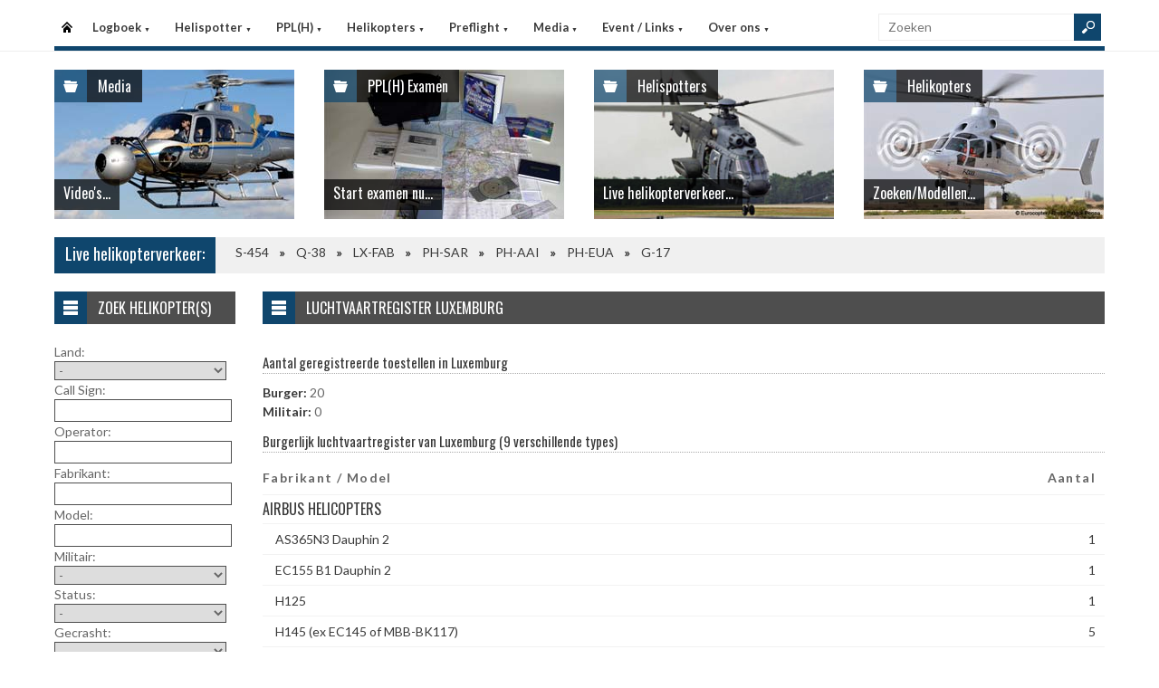

--- FILE ---
content_type: text/html
request_url: https://www.helispot.be/hs/helicopters/register.asp?country=TBlW
body_size: 4819
content:

<!DOCTYPE html>
<html lang="nl">
<head>
<meta http-equiv="Content-Type" content="text/html;charset=windows-1252" />
<title>Helispot.be | Helikopters BE</title>
<meta name="viewport" content="width=device-width, initial-scale=1.0">
<meta name="description" content="Helispot is de site voor alle helikopterinformatie met onder andere live helikopterverkeer in de Benelux en de allerlaatste nieuwtjes op vlak van helikopters!" />
<link rel="stylesheet" type="text/css" href="/hs/layout/css/style.css?v=520221005" />
<link rel="stylesheet" type="text/css" href="/hs/layout/css/menu.css?v=520221005" />
<link rel="shortcut icon" href="/hs/layout/images/favicon.ico"/>
<link rel="apple-touch-icon" sizes="57x57" href="/hs/layout/images/apple-icon-57x57.png">
<link rel="apple-touch-icon" sizes="60x60" href="/hs/layout/images/apple-icon-60x60.png">
<link rel="apple-touch-icon" sizes="72x72" href="/hs/layout/images/apple-icon-72x72.png">
<link rel="apple-touch-icon" sizes="76x76" href="/hs/layout/images/apple-icon-76x76.png">
<link rel="apple-touch-icon" sizes="114x114" href="/hs/layout/images/apple-icon-114x114.png">
<link rel="apple-touch-icon" sizes="120x120" href="/hs/layout/images/apple-icon-120x120.png">
<link rel="apple-touch-icon" sizes="144x144" href="/hs/layout/images/apple-icon-144x144.png">
<link rel="apple-touch-icon" sizes="152x152" href="/hs/layout/images/apple-icon-152x152.png">
<link rel="apple-touch-icon" sizes="180x180" href="/hs/layout/images/apple-icon-180x180.png">
<link rel="icon" type="image/png" sizes="192x192"  href="/hs/layout/images/android-icon-192x192.png">
<link rel="icon" type="image/png" sizes="32x32" href="/hs/layout/images/favicon-32x32.png">
<link rel="icon" type="image/png" sizes="96x96" href="/hs/layout/images/favicon-96x96.png">
<link rel="icon" type="image/png" sizes="16x16" href="/hs/layout/images/favicon-16x16.png">
<link rel="manifest" href="/hs/manifest.json">
<meta name="msapplication-TileColor" content="#ffffff">
<meta name="msapplication-TileImage" content="/hs/layout/images/ms-icon-144x144.png">
<meta name="theme-color" content="#ffffff">
<script src="https://www.google-analytics.com/ga.js" type="e1991fb4f593b04262f6e63c-text/javascript"></script>
<script src="https://code.jquery.com/jquery-3.6.1.min.js" type="e1991fb4f593b04262f6e63c-text/javascript"></script>
<script type="e1991fb4f593b04262f6e63c-text/javascript">
<!--
	try{
		var pageTracker = _gat._getTracker("UA-5252204-1");
		pageTracker._trackPageview();
	} catch(err) {};
-->
</script>
<script async src="https://www.googletagmanager.com/gtag/js?id=G-CWC56HQJY9" type="e1991fb4f593b04262f6e63c-text/javascript"></script>
<script type="e1991fb4f593b04262f6e63c-text/javascript">
  window.dataLayer = window.dataLayer || [];
  function gtag(){dataLayer.push(arguments);}
  gtag('js', new Date());

  gtag('config', 'G-CWC56HQJY9');
</script>

<link rel="image_src" href="https://www.helispot.be/hs/layout/images/logoBlock.jpg" />
</head>

<body class="page-template">

<header id="header">
  <div id="main-menu">
    <div class="inner-wrap">
      <nav id="nav">
        <label for="tm" id="toggle-menu">Menu <span class="drop-icon">&#9660;</span></label>
        <input type="checkbox" id="tm" />
        <ul class="new-main-menu">
          <li class="menu-item-home"><a href="https://www.helispot.be/hs/" title="Startpagina">Startpagina</a></li>
         
          <!-- LOGBOEK -->
          <li>
              	<a href="#" class="js__menuItemLink">Logboek
                <span class="drop-icon">&#9660;</span>
                </a>
                <label title="Logboek" for="menuChkLogbook" class="drop-icon">&#9660;</label>
                <input type="checkbox" id="menuChkLogbook" />
              <ul class="sub-menu">
             	 <li><a href="/hs/page/default.asp?sub=logboek">Laatste artikels</a></li>
                    <li><a href="/hs/page/default.asp?sub=logboek&amp;cat=d4h9">Certificatie</a></li><li><a href="/hs/page/default.asp?sub=logboek&amp;cat=F2">Documentatie</a></li><li><a href="/hs/page/default.asp?sub=logboek&amp;cat=G3">Evenementen</a></li><li><a href="/hs/page/default.asp?sub=logboek&amp;cat=e8f7">Financieel</a></li><li><a href="/hs/page/default.asp?sub=logboek&amp;cat=E3b3">Flightsimulator</a></li><li><a href="/hs/page/default.asp?sub=logboek&amp;cat=d7h8">Geschiedenis</a></li><li><a href="/hs/page/default.asp?sub=logboek&amp;cat=c2g8">Helikopter Tours</a></li><li><a href="/hs/page/default.asp?sub=logboek&amp;cat=b3">Helispots</a></li><li><a href="/hs/page/default.asp?sub=logboek&amp;cat=E1g7">Magazines</a></li><li><a href="/hs/page/default.asp?sub=logboek&amp;cat=g8d5">Militair</a></li><li><a href="/hs/page/default.asp?sub=logboek&amp;cat=h8">Nh-90</a></li><li><a href="/hs/page/default.asp?sub=logboek&amp;cat=H1">Nieuwe Toestellen / Tests</a></li><li><a href="/hs/page/default.asp?sub=logboek&amp;cat=F1">Nieuws</a></li><li><a href="/hs/page/default.asp?sub=logboek&amp;cat=d7">Ongevallen</a></li><li><a href="/hs/page/default.asp?sub=logboek&amp;cat=D2f7">Op Bezoek Bij...</a></li><li><a href="/hs/page/default.asp?sub=logboek&amp;cat=E2f6">Opleiding / Training</a></li><li><a href="/hs/page/default.asp?sub=logboek&amp;cat=b4">Robinson Helicopters</a></li><li><a href="/hs/page/default.asp?sub=logboek&amp;cat=D3c4">Saf</a></li><li><a href="/hs/page/default.asp?sub=logboek&amp;cat=D6i9">Te Koop</a></li><li><a href="/hs/page/default.asp?sub=logboek&amp;cat=E4c3">Uit Het Luchtvaartregister</a></li><li><a href="/hs/page/default.asp?sub=logboek&amp;cat=e7f6">Veiligheid</a></li><li><a href="/hs/page/default.asp?sub=logboek&amp;cat=g9e6">Vtol - Evtol</a></li><li><a href="/hs/page/default.asp?sub=logboek&amp;cat=C3">Website</a></li>
                </ul>
          </li>
          
          <!-- Helispotter -->
          <li>
             	<a href="#" class="js__menuItemLink">Helispotter
                <span class="drop-icon">&#9660;</span>
                </a>
                <label title="Helispotter" for="menuChkHelispotter" class="drop-icon">&#9660;</label>
                <input type="checkbox" id="menuChkHelispotter" />
              <ul class="sub-menu">
                  <li><a href="/hs/radar/default.asp?h=exgttxevevQedf">Huidig verkeer</a></li>
                  <li><a href="/hs/radar/default.asp?h=i8">Verkeer vandaag</a></li>
                  <li><a href="/hs/radar/default.asp?h=h8">dinsdag 20 januari</a></li><li><a href="/hs/radar/default.asp?h=e6">maandag 19 januari</a></li><li><a href="/hs/radar/default.asp?h=f8">zondag 18 januari</a></li><li><a href="/hs/radar/default.asp?h=c6">zaterdag 17 januari</a></li><li><a href="/hs/radar/default.asp?h=C3">vrijdag 16 januari</a></li><li><a href="/hs/radar/default.asp?h=F1">donderdag 15 januari</a></li><li><a href="/hs/radar/default.asp?h=G1">woensdag 14 januari</a></li>
                </ul>
          </li>
          
          <!-- PPL(H) -->
          <li>
             	<a href="#" class="js__menuItemLink">PPL(H)
                <span class="drop-icon">&#9660;</span>
                </a>
                <label title="PPL(H)" for="menuChkPplh" class="drop-icon">&#9660;</label>
                <input type="checkbox" id="menuChkPplh" />
              <ul class="sub-menu">
                    <li><a href="/hs/page/detail.asp?oid=F2b5&sub=ppl">PPL(H) Licentie</a></li>
          			<li><a href="/hs/exam/">PPL(H) Examen</a></li>
                    <li><a href="/hs/page/detail.asp?oid=h7b5&sub=ppl">PPL(H) Na je licentie</a></li>
                    <li><a href="/hs/page/detail.asp?sub=ppl&oid=E1g7D5">PPL(H) Topics</a></li> 
                </ul>
          </li>
            
          <!-- Helikopters -->
          <li>
             	<a href="#" class="js__menuItemLink">Helikopters
                <span class="drop-icon">&#9660;</span>
                </a>
                <label title="Helispotter" for="menuChkHelikopters" class="drop-icon">&#9660;</label>
                <input type="checkbox" id="menuChkHelikopters" />
              <ul class="sub-menu">
                  <li><a href="/hs/helicopters/">Zoeken in Database</a></li>
                  <li><a href="/hs/helicopters/">Modellen</a></li>
                  <li><a href="/hs/accidents/overview.asp">Ongevallen - Overzicht</a></li>
                  <li><a href="/hs/accidents/stats.asp">Ongevallen - Statistieken</a></li>
                  <li><a href="/hs/accidents/">Ongevallen - Verslagen</a></li>
                  <li><a href="/hs/helicopters/register.asp?country=lPfG">Belgisch Luchtvaartregister</a></li>
                  <li><a href="/hs/helicopters/register.asp?country=iTbO">Nederlands Luchtvaartregister</a></li>
                  <li><a href="/hs/helicopters/register.asp?country=NHlW">Luxemburgs Luchtvaartregister</a></li>
                  <li><a href="/hs/heliforsale">Te koop</a></li>
                </ul>
          </li>
          
          <!-- PreFlight -->
          <li>
             	<a href="#" class="js__menuItemLink">Preflight
                <span class="drop-icon">&#9660;</span>
                </a>
                <label title="Preflight" for="menuChkPreflight" class="drop-icon">&#9660;</label>
                <input type="checkbox" id="menuChkPreflight" />
              <ul class="sub-menu">
                  <li><a href="/hs/meteo/">Meteo</a></li>
                  <li><a href="/hs/notam/">Notam</a></li>
                </ul>
          </li>  
          
          <!-- Media -->
          <li>
             	<a href="#" class="js__menuItemLink">Media
                <span class="drop-icon">&#9660;</span>
                </a>
                <label title="Media" for="menuChkMedia" class="drop-icon">&#9660;</label>
                <input type="checkbox" id="menuChkMedia" />
              <ul class="sub-menu">
             	  <li><a href="/hs/photos/default.asp?cat=photo">Fotoalbums</a></li>
                  <li><a href="/hs/photos/default.asp?catId=g6i9">Vluchtverslagen</a></li>
                  <li><a href="/hs/page/default.asp?sub=video">Video's</a></li>
              </ul>
          </li> 
          
          <!-- Events â€“ Links -->
          <li>
             	<a href="#" class="js__menuItemLink">Event / Links
                <span class="drop-icon">&#9660;</span>
                </a>
                <label title="Events / Links" for="menuChkEvents" class="drop-icon">&#9660;</label>
                <input type="checkbox" id="menuChkEvents" />
              <ul class="sub-menu">
             	 <li><a href="/hs/events/">Evenementen</a></li>
          		 <li><a href="/hs/links/">Links</a></li>
              </ul>
          </li>    
          
           <!-- Over ons -->
          <li>
             	<a href="#" class="js__menuItemLink">Over ons
                <span class="drop-icon">&#9660;</span>
                </a>
                <label title="Over ons" for="menuChkAbout" class="drop-icon">&#9660;</label>
                <input type="checkbox" id="menuChkAbout" />
              <ul class="sub-menu">
             	  <li><a href="/hs/page/detail.asp?oid=i8b2&sub=contact">Contacteer ons</a></li>
          		  <li><a href="/hs/page/detail.asp?oid=I1&sub=contact">Website</a></li>
                  <li><a href="/hs/page/detail.asp?oid=c5C6b5&sub=contact">Credits</a></li>
              </ul>
          </li>    

	        </ul>
      </nav>
      <div class="search">
        <form method="get" id="searchform" action="/hs/page/search.asp">
          <input class="searchfield" maxlength="25" name="s" id="s" placeholder="Zoeken" value="" type="text">
          <input class="submit button main-color-bg" id="searchsubmit" value="" type="submit">
        </form>
      </div >
      <div class="clearfix"></div>
    </div>
  </div>
</header>

<div id="container">
  <div id="main">
 	
<div id="topSlider">
	<div class="posts"> 
<ul class="list">
<li class="postWithoutSlider">
<a href="/hs/page/default.asp?sub=video"><img src="/hs/layout/widgets/header/images/media_03.jpg" class="post-image" alt="" /> </a>
<div class="meta-cat">
  <div class="icon main-bg-tr"></div>
  <div class="meta-text">
    <h4><a href="/hs/page/default.asp?sub=video">Media</a></h4>
  </div>
</div>
<div class="title">
  <h4> <a href="/hs/page/default.asp?sub=video">Video's...</a> </h4>
</div>
</li><li class="postWithoutSlider"><a href="/hs/exam/"><img src="/hs/layout/widgets/header/images/exam_01.jpg" class="post-image" alt="" /> </a>
<div class="meta-cat">
  <div class="icon main-bg-tr"></div>
  <div class="meta-text">
    <h4><a href="/hs/exam/">PPL(H) Examen</a></h4>
  </div>
</div>
<div class="title">
  <h4> <a href="/hs/exam/">Start examen nu...</a> </h4>
</div>
</li><li class="postWithoutSlider">
<ul id="header_liveTraffic"><li class="loading"><img src="/hs/layout/images/loading.gif" alt="Laden" width="32" height="32" /></li></ul>
<div class="meta-cat">
  <div class="icon main-bg-tr"></div>
  <div class="meta-text">
    <h4><a href="/hs/radar/">Helispotters</a></h4>
  </div>
</div>
<div class="title">
  <h4> <a href="/hs/radar/">Live helikopterverkeer...</a> </h4>
</div></li><li class="postWithoutSlider post-last"><a href="/hs/helicopters/"><img src="/hs/layout/widgets/header/images/helicopters_01.jpg" class="post-image" alt="" /> </a>
<div class="meta-cat">
  <div class="icon main-bg-tr"></div>
  <div class="meta-text">
    <h4><a href="/hs/helicopters/">Helikopters</a></h4>
  </div>
</div>
<div class="title">
  <h4> <a href="/hs/helicopters/">Zoeken/Modellen...</a> </h4>
</div>
</li>    
</ul> 
</div>
</div>
<div id="feat-ticker">
  <div class="title main-color-bg">
    <h3><a href="/hs/radar/default.asp?h=cverquhyduFpeg">Live helikopterverkeer:</a></h3>
  </div>
  <div id="liveTraffic">Bezig met laden... </div>
</div>

<div id="content-wrap">
	<div id="content">
		<div id="feat-postlist" class="section">
			<div class="cat-title">
<div class="cat-icon"></div>
<h4>Luchtvaartregister Luxemburg</h4>
</div>
<h5>Aantal geregistreerde toestellen in Luxemburg</h5>
<span class="bold">Burger:</span> 20<br />
<span class="bold">Militair:</span> 0<br />
<h5>Burgerlijk luchtvaartregister van Luxemburg (9 verschillende types)</h5>
<table id="registerTable">
<tr>
<th>Fabrikant / Model</th>
<th>Aantal</th>
</tr>
<tr><td colspan="2"><h4>AIRBUS HELICOPTERS</h4></td></tr>
<tr>
<td>&emsp;<a href="model_regist.asp?cc=GOfQ&id=D6D3b3">AS365N3 Dauphin 2</a></td>
<td><a href="model_regist.asp?cc=HNbM&id=D6C4e6">1</a></td>
</tr>
<tr>
<td>&emsp;<a href="model_regist.asp?cc=OGoZ&id=h8D2c5">EC155 B1 Dauphin 2</a></td>
<td><a href="model_regist.asp?cc=QEcN&id=i9E1b4">1</a></td>
</tr>
<tr>
<td>&emsp;<a href="model_regist.asp?cc=FPgR&id=D4C5b4">H125</a></td>
<td><a href="model_regist.asp?cc=PFfQ&id=F2F2c5">1</a></td>
</tr>
<tr>
<td>&emsp;<a href="model_regist.asp?cc=SCkV&id=E1d3g9">H145 (ex EC145 of MBB-BK117)</a></td>
<td><a href="model_regist.asp?cc=RDkV&id=D2j9b4">5</a></td>
</tr>
<tr>
<td>&emsp;<a href="model_regist.asp?cc=FPmX&id=g9j9d7">H145M </a></td>
<td><a href="model_regist.asp?cc=GOkV&id=d6e4d7">2</a></td>
</tr>
<tr>
<td>&emsp;<a href="model_regist.asp?cc=FPiT&id=f9D6b4">H160</a></td>
<td><a href="model_regist.asp?cc=CSbM&id=d7E5d6">2</a></td>
</tr>
<tr><td colspan="2"><h4>BELL</h4></td></tr>
<tr>
<td>&emsp;<a href="model_regist.asp?cc=QEfQ&id=F3F1b4">505 JetRanger X</a></td>
<td><a href="model_regist.asp?cc=IMfQ&id=E4D3f8">1</a></td>
</tr>
<tr><td colspan="2"><h4>GUIMBAL</h4></td></tr>
<tr>
<td>&emsp;<a href="model_regist.asp?cc=RDjU&id=d3f5c5">Cabri G2</a></td>
<td><a href="model_regist.asp?cc=LJoZ&id=f5j9g9">1</a></td>
</tr>
<tr><td colspan="2"><h4>MD HELICOPTERS</h4></td></tr>
<tr>
<td>&emsp;<a href="model_regist.asp?cc=JLcN&id=G2d3b4">MD902 Explorer </a></td>
<td><a href="model_regist.asp?cc=KKeP&id=F3h7d6">6</a></td>
</tr>
</table>

		</div>
	</div>
</div><div id="sidebar"> 
<aside class="widget widget_menu"><div class="widget-title"><div class="icon"></div><h4>Zoek helikopter(s)</h4></div><div id="sidebarForm"><form id="searchHeli" name="searchHeli" action="/hs/helicopters/search.asp" method="post">Land:<br /><select name="country" id="country"><option value="" selected="selected">-</option><option value="be" >Belgi&euml;</option><option value="nl" >Nederland</option><option value="other" >Andere</option></select><br />Call Sign:<br /><input id="callSign" name="callSign" type="text" size="27" value="" /><br />Operator:<br /><input id="operator" name="operator" type="text" size="27" value="" /><br />Fabrikant:<br /><input id="manufacturer" name="manufacturer" type="text" size="27" value="" /><br />Model:<br /><input id="model" name="model" type="text" size="27" value="" /><br />Militair:<br /><select name="isMilitary" id="isMilitary"><option value="" selected="selected">-</option><option value="1" >Militair</option><option value="0" >Burger</option></select><br />Status:<br /><select name="isUnsubscribed" id="isUnsubscribed"><option value="" selected="selected">-</option><option value="0" >Ingeschreven</option><option value="1" >Doorgehaald</option></select><br />Gecrasht:<br /><select name="isCrashed" id="isCrashed"><option value="" selected="selected">-</option><option value="1" >Gecrasht</option><option value="0" >Niet gecrasht</option></select><br /><br /><input class="button main-color-bg" type="submit" value="Zoeken" /></form></div></aside>     
</div>
	</div>
</div>

<footer>
  <div class="footer-content">
  
    <div class="copyright">
      <p>&#169; 2026&#160;www.helispot.be | <a href="/hs/page/detail.asp?oid=C3&amp;sub=copyright">Copyright</a> | <a href="/hs/page/detail.asp?oid=b5&amp;sub=disclaimer">Disclaimer</a> | <a href="/hs/page/detail.asp?sub=cookies&oid=b3f7f9g9">Cookies en Privacy</a> | <a href="/hs/page/rss.asp"><img src="/hs/layout/images/rss-icon.gif" class="footer-rssIcon" alt="RSS 2.0 Feed" /></a></p>
    </div>
  </div>
</footer>


<script src="/hs/layout/js/custom.js?v=520221005" type="e1991fb4f593b04262f6e63c-text/javascript"></script>
<script src="/hs/layout/js/jquery.webticker.js?v=520221005" type="e1991fb4f593b04262f6e63c-text/javascript"></script>
<script src="../layout/js/jquery.totemticker.min.js" type="e1991fb4f593b04262f6e63c-text/javascript"></script>
<script type="e1991fb4f593b04262f6e63c-text/javascript"> // <![CDATA[
	$(document).ready(function() {
		refreshContainer('#header_liveTraffic', '/hs/radar/liveData.asp?h=header');
		$('#header_liveTraffic').totemticker({
			row_height	:	'185px',
			mousestop	:	true
		});
	});
// ]]></script>
<link rel="stylesheet" type="text/css" href="https://ajax.googleapis.com/ajax/libs/jqueryui/1.12.1/themes/flick/jquery-ui.min.css" />
<link rel="stylesheet" type="text/css" href="../layout/css/jquery.ui.custom.css" />
<script src="https://ajax.googleapis.com/ajax/libs/jqueryui/1.12.1/jquery-ui.min.js" type="e1991fb4f593b04262f6e63c-text/javascript"></script>

<script type="e1991fb4f593b04262f6e63c-text/javascript"> // <![CDATA[
	jQuery(function(){
		var url = "/hs/helicopters/autoComplete.asp" 
		$("#operator").autocomplete({ source: url + "?operator=1", minLength: 2 });
		$("#callSign").autocomplete({ source: url + "?callSign=1", minLength: 3 });
		$("#manufacturer").autocomplete({ source: url + "?manufacturer=1", minLength: 2 });
		$("#model").autocomplete({ source: url + "?model=1", minLength: 2 });
	});
// ]]></script>


<script src="/cdn-cgi/scripts/7d0fa10a/cloudflare-static/rocket-loader.min.js" data-cf-settings="e1991fb4f593b04262f6e63c-|49" defer></script><script defer src="https://static.cloudflareinsights.com/beacon.min.js/vcd15cbe7772f49c399c6a5babf22c1241717689176015" integrity="sha512-ZpsOmlRQV6y907TI0dKBHq9Md29nnaEIPlkf84rnaERnq6zvWvPUqr2ft8M1aS28oN72PdrCzSjY4U6VaAw1EQ==" data-cf-beacon='{"version":"2024.11.0","token":"e591dcf61355406b80ec70558ce2c20c","r":1,"server_timing":{"name":{"cfCacheStatus":true,"cfEdge":true,"cfExtPri":true,"cfL4":true,"cfOrigin":true,"cfSpeedBrain":true},"location_startswith":null}}' crossorigin="anonymous"></script>
</body>
</html>

--- FILE ---
content_type: text/html
request_url: https://www.helispot.be/hs/radar/liveData.asp?t=marquee&u=1769017838834
body_size: 236
content:
<div class="marquee"><a href="https://www.helispot.be/hs/helicopters/detail.asp?id=c6G3f8">S-454</a><span class="sep"></span><a href="https://www.helispot.be/hs/helicopters/detail.asp?id=C6C3g6E3E1e8d6f7h8">Q-38</a><span class="sep"></span><a href="https://www.helispot.be/hs/helicopters/detail.asp?id=c3C6E2">LX-FAB</a><span class="sep"></span><a href="https://www.helispot.be/hs/helicopters/detail.asp?id=e4F3G3F1C3c6d6c4f6">PH-SAR</a><span class="sep"></span><a href="https://www.helispot.be/hs/helicopters/detail.asp?id=d4D5C6C4C3d7b4f7h8">PH-AAI</a><span class="sep"></span><a href="https://www.helispot.be/hs/helicopters/detail.asp?id=C7b5E2">PH-EUA</a><span class="sep"></span><a href="https://www.helispot.be/hs/helicopters/detail.asp?id=D3e6D3">G-17</a></div>

--- FILE ---
content_type: text/html
request_url: https://www.helispot.be/hs/radar/liveData.asp?h=header&u=1769017838838&_=1769017838498
body_size: 319
content:
<li><a href="../radar/"><img src="/hs/photos/images/helis/394_thumb.jpg" class="post-image" alt="S-454 - Netherlands Airforce" title="S-454 - Netherlands Airforce" /></a></li><li><a href="../radar/"><img src="/hs/photos/images/helis/681_thumb.jpg" class="post-image" alt="LX-FAB - Luxemburgs leger & politie" title="LX-FAB - Luxemburgs leger & politie" /></a></li><li><a href="../radar/"><img src="/hs/photos/images/helis/123456980_thumb.jpg" class="post-image" alt="PH-SAR - Bristow Helicopters " title="PH-SAR - Bristow Helicopters " /></a></li><li><a href="../radar/"><img src="/hs/photos/images/helis/123457058_thumb.jpg" class="post-image" alt="Q-38 - Netherlands Airforce" title="Q-38 - Netherlands Airforce" /></a></li><li><a href="../radar/"><img src="/hs/photos/images/helis/123456881_thumb.jpg" class="post-image" alt="PH-AAI - HeliAir, Harskamp" title="PH-AAI - HeliAir, Harskamp" /></a></li><li><a href="../radar/"><img src="/hs/photos/images/helis/649_thumb.jpg" class="post-image" alt="PH-EUA - CHC Helicopters Netherlands BV, den Helder" title="PH-EUA - CHC Helicopters Netherlands BV, den Helder" /></a></li><li><a href="../radar/"><img src="/hs/photos/images/helis/626_thumb.jpg" class="post-image" alt="G-17 - Belgian Police" title="G-17 - Belgian Police" /></a></li>

--- FILE ---
content_type: text/css
request_url: https://www.helispot.be/hs/layout/css/menu.css?v=520221005
body_size: 875
content:
#nav .new-main-menu .menu-item-home a {
	display: block;
}
#nav ul {
	margin: 0;
	padding: 0;
}
#nav .new-main-menu {
	display: none;
}
#tm:checked + .new-main-menu {
	display: block;
}
#nav input[type="checkbox"], #nav ul span.drop-icon {
	display: none;
}
#nav .sub-menu {
	margin: 0 1em;
}
#nav li, #toggle-menu, #nav a {
	position: relative;
	display: block;
	color: #3A3A3A;
	font-size: 13px;
	font-weight: 700;
}
#nav .new-main-menu > li > a {
	text-decoration: none;
	padding: 5px 22px 0px 5px;
	line-height: 30px;
}
#nav .new-main-menu > li > ul > li > a {
	text-decoration: none;
	padding: 5px 0px 3px 10px;
	font-size: 13px;
	font-weight: normal;
}
#toggle-menu {
	background: #4E4E4E;
	color: #FFFFFF;
	padding: 5px;
}
#nav .sub-menu {
	display: none;
}
#nav input[type="checkbox"]:checked + .sub-menu {
	display: block;
}
#toggle-menu .drop-icon, #nav li label.drop-icon {
	position: absolute;
	right: 0;
	top: 0;
	font-size: 7px;
}
#nav label.drop-icon, #toggle-menu span.drop-icon {
	font-size: 1em;
	text-align: center;
	padding: 5px;
	cursor: pointer;
}

#nav label{
	cursor: pointer;
}

@media only screen and (min-width: 970px) {
	#nav .new-main-menu .menu-item-home a {
		background: url(/hs/layout/images/home-small.png) no-repeat scroll center 14px;
		margin-right: 10px;
	}
	#nav .new-main-menu .menu-item-home a {
		text-indent: -999em;
	}
	#nav .new-main-menu {
		display: block;
	}
	#toggle-menu,  #nav label.drop-icon {
		display: none;
	}
	#nav ul span.drop-icon {
		display: inline-block;
		font-size: 7px;
	}
	#nav li {
		float: left;
	}
	#nav .sub-menu li {
		float: none;
	}
	#nav .sub-menu {
		padding-right: 10px;
		border-width: 0;
		margin: 0;
		position: absolute;
		top: 100%;
		left: 0;
		width: 12em;
		z-index: 3000;
	}
	#nav .sub-menu,  #nav input[type="checkbox"]:checked + .sub-menu {
		display: none;
	}
	#nav .sub-menu .sub-menu {
		top: 0;
		left: 100%;
	}
	#nav .sub-menu .drop-icon {
		font-size: 7px;
		position: absolute;
		top: 0;
		right: 0;
		padding-right: 1em;
	}
	#nav li:hover > input[type="checkbox"] + .sub-menu {
		display: block;
	}
	#nav .sub-menu a {
		color: #fff;
	}
	.sub-menu {
		background: #4E4E4E;
	}
}

--- FILE ---
content_type: text/css
request_url: https://www.helispot.be/hs/layout/css/jquery.ui.custom.css
body_size: 413
content:
.ui-state-default,
.ui-widget-content .ui-state-default,
.ui-widget-header .ui-state-default {
	color: #0f466d;
}
.ui-state-default a,
.ui-state-default a:link,
.ui-state-default a:visited {
	color: #0f466d;
	text-decoration: none;
}
.ui-state-hover,
.ui-widget-content .ui-state-hover,
.ui-widget-header .ui-state-hover,
.ui-state-focus,
.ui-widget-content .ui-state-focus,
.ui-widget-header .ui-state-focus {
	background: #0f466d;
	font-weight: bold;
	color: #ffffff;
	border: 1px solid #0f466d;
}
.ui-state-hover a,
.ui-state-hover a:hover,
.ui-state-hover a:link,
.ui-state-hover a:visited {
	color: #ffffff;
	text-decoration: none;
}
.ui-state-active,
.ui-widget-content .ui-state-active,
.ui-widget-header .ui-state-active {
	border: 1px solid #dddddd;
	background: #ffffff;
	font-weight: bold;
	color: #0f466d;
}
.ui-state-active a,
.ui-state-active a:link,
.ui-state-active a:visited {
	color: #0f466d;
	text-decoration: none;
}
.ui-widget {
    font-family: inherit;
    font-size: inherit;
}

--- FILE ---
content_type: text/css
request_url: https://www.helispot.be/hs/layout/css/common.css
body_size: 1387
content:
ul, ol {
	margin: 0 0 1.5em 2.5em;
}
ul {
	list-style: square;
}
ol {
	list-style-type: decimal;
}
ol ol {
	list-style: upper-alpha;
}
ol ol ol {
	list-style: lower-roman;
}
ol ol ol ol {
	list-style: lower-alpha;
}
ul ul, ol ol, ul ol, ol ul {
	margin-bottom: 0;
}
dl {
	margin: 0 1.5em;
}
dt {
	font-weight: bold;
}
dd {
	margin-bottom: 1.5em;
}
strong {
	font-weight: bold;
}
small {
	font-size: 80%;
}
big {
	font-size: 120%;
}
cite, em, i {
	font-style: italic;
}
cite {
	border: none;
}
blockquote {
	font-style:italic;
	margin: 7px 35px 10px 45px;
	font-style:italic;
	background:#EFEFEF;
	padding:10px;
	clear: both;
}
blockquote p {
	margin: 0 0 20px;
	padding: 0;
}
blockquote p:last-child {
	margin: 0;
}
blockquote em, blockquote i, blockquote cite {
	font-style: normal;
}
pre {
	background: rgba(0, 0, 0, 0.05);
	font: 87.5% "Courier 10 Pitch", Courier, monospace;
	line-height: normal;
	margin-bottom: 1.5em;
	padding: 0.75em 1.5em;
}
code, kbd {
	font: 13px Monaco, Consolas, "Andale Mono", "DejaVu Sans Mono", monospace;
}
abbr, acronym {
	border-bottom: 1px dotted #666;
	cursor: help;
}
ins {
	text-decoration: none;
}
sup, sub {
	font-size: 62.5%;
	height: 0;
	line-height: 1;
	position: relative;
	vertical-align: baseline;
}
sup {
	bottom: 1ex;
}
sub {
	top: .5ex;
}
input[type=text], textarea {
	border: 1px solid #E7E7E7;
}
textarea {
	padding-left: 3px;
	width: 98%;
	overflow: hidden;
}
address {
	display: block;
	margin: 0 0 1.625em;
}
table {
	border-bottom: 1px solid #F2F2F2;
	margin: 0 0 1.625em;
	width: 100%;
	text-align:left;
}
th {
	color: #666;
	font-size: 14px;
	font-weight: 600;
	letter-spacing: 0.1em;
	line-height: 2.6em;
	padding-right: 10px;
}
td {
	border-top: 1px solid #F2F2F2;
	padding: 6px 10px 6px 0;
}
p {
	margin-bottom: 15px;
}
img {
	max-width: 100%;
	height: auto;
	display: block;
}



.alignleft {
	display: inline;
	float: left;
	margin-right: 1.25em;
}
.alignright {
	display: inline;
	float: right;
	margin-left: 1.25em;
}
.alignnone, .aligncenter {
	clear: both;
	display: block;
	margin-left: auto;
	margin-right: auto;
}
img.alignleft, img.alignright, img.alignnone, img.aligncenter {
	margin-bottom: 1.25em;
}
p img, .caption {
	margin-top: 0.4em;
}
.caption {
	margin-bottom: 1.25em;
	max-width: 96%;
	text-align:center;
}
.caption img {
	display: block;
	margin: 0 auto;
	max-width: 98%;
}
p.caption-text {
	margin-bottom: 0;
}
.caption .caption-text, .gallery-caption {
	color: #666;
	font-size: 12px;
}
.gallery {
	margin-bottom:15px !important;
}
.gallery dl {
	margin: 0;
}
.gallery img {
	border: none !important;
}

.button {
	color: #FFFFFF !important;
	cursor: pointer;
	font-family: inherit;
	font-size: 14px;
	font-weight: 700;
	display: inline-block;
	padding: 11px 12px 12px;
	text-decoration: none;
	border: none;
 -moz-transition:  .4s ease-in-out;
 -webkit-transition:  .4s ease-in-out;
 transition:  .4s ease-in-out;
}
.clear {
	clear:both;
}
.clearfix:after {
	content: ".";
	display: block;
	height: 0;
	clear: both;
	visibility: hidden;
}
.clearfix {
	display: inline-block;
}
/* Hide from IE Mac \*/ 
 .clearfix {
	display: block;
}